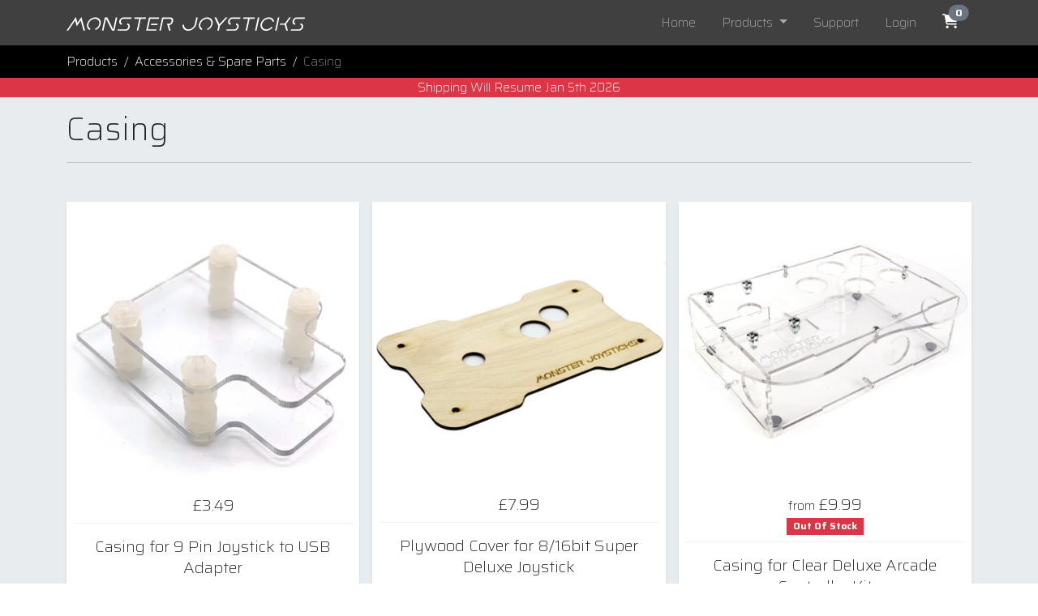

--- FILE ---
content_type: text/html;charset=UTF-8
request_url: https://monsterjoysticks.com/accessories-and-spare-parts/casing
body_size: 5795
content:
<!DOCTYPE html>
<html lang="en" prefix="og: http://ogp.me/ns#">
<head>
<title>Casing</title>
<meta name="description" content="Monster Joysticks - Arcade Controller Kits, Joysticks, Buttons, Parts & Accessories" />
<meta name="keywords" content="" />
<meta http-equiv="content-type" content="text/html; charset=utf-8" />
<meta name="viewport" content="width=device-width, initial-scale=1.0">
<meta http-equiv="X-UA-Compatible" content="IE=edge">
<link rel="apple-touch-icon" sizes="57x57" href="/assets/img/favicon/apple-icon-57x57.png">
<link rel="apple-touch-icon" sizes="60x60" href="/assets/img/favicon/apple-icon-60x60.png">
<link rel="apple-touch-icon" sizes="72x72" href="/assets/img/favicon/apple-icon-72x72.png">
<link rel="apple-touch-icon" sizes="76x76" href="/assets/img/favicon/apple-icon-76x76.png">
<link rel="apple-touch-icon" sizes="114x114" href="/assets/img/favicon/apple-icon-114x114.png">
<link rel="apple-touch-icon" sizes="120x120" href="/assets/img/favicon/apple-icon-120x120.png">
<link rel="apple-touch-icon" sizes="144x144" href="/assets/img/favicon/apple-icon-144x144.png">
<link rel="apple-touch-icon" sizes="152x152" href="/assets/img/favicon/apple-icon-152x152.png">
<link rel="apple-touch-icon" sizes="180x180" href="/assets/img/favicon/apple-icon-180x180.png">
<link rel="icon" type="image/png" sizes="192x192" href="/assets/img/favicon/android-icon-192x192.png">
<link rel="icon" type="image/png" sizes="32x32" href="/assets/img/favicon/favicon-32x32.png">
<link rel="icon" type="image/png" sizes="96x96" href="/assets/img/favicon/favicon-96x96.png">
<link rel="icon" type="image/png" sizes="16x16" href="/assets/img/favicon/favicon-16x16.png">
<link rel="manifest" href="/assets/img/favicon/manifest.json">
<meta name="msapplication-TileColor" content="#ffffff">
<meta name="msapplication-TileImage" content="/assets/img/favicon/ms-icon-144x144.png">
<meta name="theme-color" content="#ffffff">
<meta property="og:title" content="Casing" />
<meta property="og:description" content="
" />
<meta property="og:type" content="website" />
<meta property="og:url" content="https://monsterjoysticks.com/accessories-and-spare-parts/casing" />
<meta property="og:image" content="https://monsterjoysticks.com/img/product_categories/" />
<link rel="preload" href="/assets/css/bootstrap.min.css" as="style"><link rel="stylesheet" href="/assets/css/bootstrap.min.css" as="style">
<style>
/* these need to be compiled into the main css */
@import url('https://fonts.googleapis.com/css?family=Saira:200,700');html {
font-family: sans-serif;
-ms-text-size-adjust: 100%;
-webkit-text-size-adjust: 100%
}
:root {
--bs-body-font-weight: 200;
--bs-dark: #404040;
--bs-dark-rgb: 64,64,64;
}
body {
font-family: "Saira",Helvetica,Arial,sans-serif;
}
p {
margin:0;
}
.footer-top {
background: #404040#
}
ul.payment-icons-footer li {
width:60px;
}
ul.payment-icons li {
width:40px;
}
ul.social-icons-footer li, ul.social-icons-footer li a {
width:40px;
fill: white;
}
.icons-cart {
width:20px;
fill: white;
}
.product-review-stars {
height:20px;
line-height:20px;
fill: gold;
}
pre {
display: block;
padding: 11.5px;
margin: 0 0 12px;
font-size: 16px;
line-height: 1.42857143;
word-break: break-all;
word-wrap: break-word;
color: #333;
background-color: #f5f5f5;
border: 1px solid #ccc;
border-radius: 0;
}
.breadcrumb {
--bs-breadcrumb-divider-color: #f8f9fa;
}
.navbar-brand {
max-width: 294px;
}
.productDescription p {
margin: 12px 0;
}
</style>
<link rel='canonical' href='https://monsterjoysticks.com/accessories-and-spare-parts/casing' /></head>
<body>
<header>
<nav class="navbar navbar-expand-md navbar-dark bg-dark text-light">
<div class="container">
<a class="navbar-brand" href="/" title="MonsterJoysticks.com Homepage">
<img	src="/assets/img/header/logo.svg" onerror="this.onerror=null; this.src='/assets/img/header/logo.png'" 
class="img-fluid"
alt="MonsterJoysticks.com" />
</a>
<button class="navbar-toggler" 
type="button" 
data-bs-toggle="collapse" 
data-bs-target="#mainMenu" 
aria-controls="mainMenu" 
aria-expanded="false" 
aria-label="Toggle navigation">
<span class="navbar-toggler-icon"></span>
</button>
<div class="collapse navbar-collapse justify-content-md-end" id="mainMenu">
<ul class="navbar-nav">
<li class="nav-item">
<a class="px-3 nav-link " aria-current="page" href="/">Home</a>
</li>
<li class="nav-item dropdown active">
<a href="/products" class="nav-link dropdown-toggle px-3" data-bs-toggle="dropdown" role="button" aria-haspopup="true" aria-expanded="false">Products <span class="caret"></span></a>
<ul class="dropdown-menu rounded rounded-0 mt-2 dropdown-menu-dark">
<li>
<a class="dropdown-item" title="Accessories &amp; Spare Parts" href="/accessories-and-spare-parts">
Accessories &amp; Spares
</a>
</li>	
<li>
<a class="dropdown-item" title="All In One Joysticks" href="/all-in-one-joysticks">
All In One
</a>
</li>	
<li>
<a class="dropdown-item" title="Arcade Parts" href="/arcade-parts">
Arcade Parts
</a>
</li>	
<li>
<a class="dropdown-item" title="MiSTer Compatible" href="/mister-compatible">
MiSTer Compatible
</a>
</li>	
<li>
<a class="dropdown-item" title="Retro Gaming Adapters" href="/retro-gaming-adapters">
Retro Adapters
</a>
</li>	
<li>
<a class="dropdown-item" title="Retro Gaming Joysticks" href="/retro-gaming-joysticks">
Retro Gaming Joysticks
</a>
</li>	
</li>
</ul>
</li>
<li class="nav-item">
<a class="px-3 nav-link" href="/support/">Support</a>
</li>
<li class="nav-item">
<a class="px-3 nav-link" href="/members/">Login</a>
</li>
<li class="nav-item">
<a class="px-3 nav-link" href="/cart/">
<div class="position-relative">
<span class="d-sm-block d-md-none">Cart</span>
<span class="cartItemCount d-none d-md-block position-absolute top-0 start-100 translate-middle badge rounded-pill text-bg-secondary">
0
</span>
<svg class="icons-cart d-none d-md-block" viewBox="0 0 100 100">
<use xlink:href="#cart"></use>
</svg>
</div>
</a>
</li>
</ul>
</div>
</div>
</nav>	
</header>
<div class="bg-black p-2">
<div class="container">
<nav aria-label="breadcrumb">
<ol class="breadcrumb mb-0 ">
<li class="breadcrumb-item"><a class="text-decoration-none text-light" href="/products/">Products</a></li><li class="breadcrumb-item"><a class="text-decoration-none text-light" href="/accessories-and-spare-parts">Accessories &amp; Spare Parts</a></li><li class="text-white-50 breadcrumb-item active">Casing</li>
</ol>
</nav>
</div>
</div>
<div class="text-center bg-danger text-white">
<strong>Shipping Will Resume Jan 5th 2026</strong>
</div> 
<div class="bg-body-secondary">
<div class="container">
<div class="py-3 border-bottom border-secondary-subtle">
<h1 class="mb-0">Casing</h1>
</div>
</div>
</div>
<div class="bg-body-secondary">
<div class="container py-5">
<div class="row g-3">
<div class="col-6 col-md-4 col-lg-4" >
<div class="card text-center card-default h-100 rounded-0 border border-0 shadow-sm">
<div div="card-body">
<a href="/casing-for-9-pin-joystick-to-usb-adapter">
<picture>
<source media="(max-width:400px)" srcset="https://cdn.monsterjoysticks.com/img/products/casing-for-9-pin-joystick-to-usb-adapter_1.jpg" width="399" height="400"/>
<img class="img-fluid" src="https://cdn.monsterjoysticks.com/img/products/casing-for-9-pin-joystick-to-usb-adapter_1.jpg" alt="Casing for 9 Pin Joystick to USB Adapter" width="399" height="400"/>
</picture>	
</a>
<div>
<strong class="h5">&pound;3.49</strong>
</div>
</div>
<hr class="p-0 m-2 border-secondary-subtle"/>
<div class="card-footer bg-white border-top-0 h-100 align-top">
<a class="h5 link-underline-light fw-lighter" href="/casing-for-9-pin-joystick-to-usb-adapter">Casing for 9 Pin Joystick to USB Adapter</a>
</div>
</div>
</div>
<div class="col-6 col-md-4 col-lg-4" >
<div class="card text-center card-default h-100 rounded-0 border border-0 shadow-sm">
<div div="card-body">
<a href="/plywood-cover-for-8-16bit-super-deluxe-joystick">
<picture>
<source media="(max-width:400px)" srcset="https://cdn.monsterjoysticks.com/img/products/200_plywood-cover-for-8-16bit-super-deluxe-joystick_2.jpg" width="200" height="200"/>
<img class="img-fluid" src="https://cdn.monsterjoysticks.com/img/products/plywood-cover-for-8-16bit-super-deluxe-joystick_2.jpg" alt="Plywood Cover for 8/16bit Super Deluxe Joystick" width="400" height="400"/>
</picture>	
</a>
<div>
<strong class="h5">&pound;7.99</strong>
</div>
</div>
<hr class="p-0 m-2 border-secondary-subtle"/>
<div class="card-footer bg-white border-top-0 h-100 align-top">
<a class="h5 link-underline-light fw-lighter" href="/plywood-cover-for-8-16bit-super-deluxe-joystick">Plywood Cover for 8/16bit Super Deluxe Joystick</a>
</div>
</div>
</div>
<div class="col-6 col-md-4 col-lg-4" >
<div class="card text-center card-default h-100 rounded-0 border border-0 shadow-sm">
<div div="card-body">
<a href="/casing-for-clear-deluxe-arcade-controller-kit">
<picture>
<source media="(max-width:400px)" srcset="https://cdn.monsterjoysticks.com/img/products/200_casing-for-clear-deluxe-arcade-controller-kit_2.jpg" width="200" height="200"/>
<img class="img-fluid" src="https://cdn.monsterjoysticks.com/img/products/casing-for-clear-deluxe-arcade-controller-kit_2.jpg" alt="Casing for Clear Deluxe Arcade Controller Kit" width="400" height="400"/>
</picture>	
</a>
<div>
from 
<strong class="h5">&pound;9.99</strong>
</div>
<span class="badge bg-danger rounded-0 m-0">Out Of Stock</span>
</div>
<hr class="p-0 m-2 border-secondary-subtle"/>
<div class="card-footer bg-white border-top-0 h-100 align-top">
<a class="h5 link-underline-light fw-lighter" href="/casing-for-clear-deluxe-arcade-controller-kit">Casing for Clear Deluxe Arcade Controller Kit</a>
</div>
</div>
</div>
<div class="col-6 col-md-4 col-lg-4" >
<div class="card text-center card-default h-100 rounded-0 border border-0 shadow-sm">
<div div="card-body">
<a href="/casing-for-deluxe-arcade-controller-kit">
<picture>
<source media="(max-width:400px)" srcset="https://cdn.monsterjoysticks.com/img/products/200_casing-for-deluxe-arcade-controller-kit_2.jpg" width="200" height="200"/>
<img class="img-fluid" src="https://cdn.monsterjoysticks.com/img/products/casing-for-deluxe-arcade-controller-kit_2.jpg" alt="Casing for Deluxe Arcade Controller Kit" width="400" height="400"/>
</picture>	
</a>
<div>
from 
<strong class="h5">&pound;9.99</strong>
</div>
<span class="badge bg-danger rounded-0 m-0">Out Of Stock</span>
</div>
<hr class="p-0 m-2 border-secondary-subtle"/>
<div class="card-footer bg-white border-top-0 h-100 align-top">
<a class="h5 link-underline-light fw-lighter" href="/casing-for-deluxe-arcade-controller-kit">Casing for Deluxe Arcade Controller Kit</a>
</div>
</div>
</div>
<div class="col-6 col-md-4 col-lg-4" >
<div class="card text-center card-default h-100 rounded-0 border border-0 shadow-sm">
<div div="card-body">
<a href="/casing-for-deluxe-mini-monster-retro-gaming-kit">
<picture>
<source media="(max-width:400px)" srcset="https://cdn.monsterjoysticks.com/img/products/200_casing-for-deluxe-mini-monster-retro-gaming-kit_1.jpg" width="200" height="200"/>
<img class="img-fluid" src="https://cdn.monsterjoysticks.com/img/products/casing-for-deluxe-mini-monster-retro-gaming-kit_1.jpg" alt="Casing for Deluxe Mini Monster Retro Gaming Kit" width="400" height="400"/>
</picture>	
</a>
<div>
from 
<strong class="h5">&pound;7.99</strong>
</div>
<span class="badge bg-danger rounded-0 m-0">Out Of Stock</span>
</div>
<hr class="p-0 m-2 border-secondary-subtle"/>
<div class="card-footer bg-white border-top-0 h-100 align-top">
<a class="h5 link-underline-light fw-lighter" href="/casing-for-deluxe-mini-monster-retro-gaming-kit">Casing for Deluxe Mini Monster Retro Gaming Kit</a>
</div>
</div>
</div>
<div class="col-6 col-md-4 col-lg-4" >
<div class="card text-center card-default h-100 rounded-0 border border-0 shadow-sm">
<div div="card-body">
<a href="/deluxe-arcade-controller-kit-replacement-side-panel">
<picture>
<source media="(max-width:400px)" srcset="https://cdn.monsterjoysticks.com/img/products/deluxe-arcade-controller-kit-replacement-side-panel_2.jpg" width="399" height="400"/>
<img class="img-fluid" src="https://cdn.monsterjoysticks.com/img/products/deluxe-arcade-controller-kit-replacement-side-panel_2.jpg" alt="Deluxe Arcade Controller Kit Replacement Side Panel" width="399" height="400"/>
</picture>	
</a>
<div>
<strong class="h5">&pound;4.99</strong>
</div>
<span class="badge bg-danger rounded-0 m-0">Out Of Stock</span>
</div>
<hr class="p-0 m-2 border-secondary-subtle"/>
<div class="card-footer bg-white border-top-0 h-100 align-top">
<a class="h5 link-underline-light fw-lighter" href="/deluxe-arcade-controller-kit-replacement-side-panel">Deluxe Arcade Controller Kit Replacement Side Panel</a>
</div>
</div>
</div>
</div>
</div>
</div>	
<footer>
<div class="bg-dark text-light py-3">
<div class="container">
<div class="row">
<div class="col-12 col-lg-6">
<div class="row text-light">
<div class="col-md-6 col-sm-6 mb-3">
<span class="h4">Help</span>
<ul class="nav flex-column">
<li class="nav-item"><a class="nav-link text-light " href="/contact-us/">Contact Us</a></li>
<li class="nav-item"><a class="nav-link text-light " href="/terms-and-conditions/">Terms &amp; Conditions</a></li>
<li class="nav-item"><a class="nav-link text-light " href="/shipping-information/">Shipping Information</a></li>
<li class="nav-item"><a class="nav-link text-light " href="/privacy-policy/">Privacy Policy</a></li>
</ul>
</div>
</div>
</div>
<div class="col-12 col-lg-6">
<div class="card text-bg-secondary">
<div class="card-header h4">
Email Newsletter Sign-Up
</div>
<div class="card-body">
<p>Subscribe here and be the first to get news about our latest products.</p>
<form action="https://monsterjoysticks.us4.list-manage.com/subscribe/post?u=e25d8daebdfc1b7b9ddd5188f&amp;id=686a1d6405" method="post" id="mc-embedded-subscribe-form" name="mc-embedded-subscribe-form" class="validate" target="_blank" novalidate>
<div class="input-group">
<input type="email" value="" name="EMAIL" class="form-control" id="mce-EMAIL" placeholder="Your email address" autocomplete="off" required>
<button type="submit" class="btn btn-light btn-outline-dark" type="button" name="subscribe" id="mc-embedded-subscribe">Sign Up</button>
</div>
</form>
</div>
</div>
</div>
</div>
<div class="row mt-3">
<div class="col-sm-6">
<ul class="list-inline social-icons-footer">
<li class="list-inline-item">
<a target="_blank" href="https://www.facebook.com/MonsterJoysticks/" title="Follow Us On Facebook">
<svg viewBox="0 0 100 100"><use xlink:href="#social-facebook"></use></svg>
</a>
</li>
<li class="list-inline-item">
<a target="_blank" href="https://www.instagram.com/monsterjoysticks/" title="Follow Us On Instagram">
<svg viewBox="0 0 100 100"><use xlink:href="#social-instagram"></use></svg>
</a>
</li>
<li class="list-inline-item">
<a target="_blank" href="https://x.com/MonsterJoystick" title="Follow Us On X">
<svg viewBox="0 0 100 100"><use xlink:href="#social-x"></use></svg>
</a>
</li>
</ul>
</div>
<div class="col-sm-6 ">
<ul class="list-inline payment-icons-footer float-end">
<li class="list-inline-item"><img width="60" height="39" src="https://cdn.monsterjoysticks.com/assets/img/card-logos/visa.svg" alt="We accept Visa, Visa Electron, Mastercard, Delta, Switch / Maestro, Solo, American Express and PayPal"></li>
<li class="list-inline-item"><img width="60" height="39" src="https://cdn.monsterjoysticks.com/assets/img/card-logos/mastercard.svg" alt="We accept Visa, Visa Electron, Mastercard, Delta, Switch / Maestro, Solo, American Express and PayPal"></li>
<li class="list-inline-item"><img width="60" height="39" src="https://cdn.monsterjoysticks.com/assets/img/card-logos/paypal.svg" alt="We accept Visa, Visa Electron, Mastercard, Delta, Switch / Maestro, Solo, American Express and PayPal"></li>
</ul>
</div>
</div>
</div>
</div>
<div class="footer-bottom py-3">
<div class="container">
<div class="row">
<div class="col-12 col-lg-9">
<p>Copyright &copy; 2025 <strong>Monster Joysticks Ltd.</strong> All Rights Reserved.</p>
<address>
<strong>Monster Joysticks Ltd.</strong>, 
Unit 29, 
Orbital 25 Business Park, 
Watford, 
Herts, 
WD18 9DA, 
United Kingdom
</address>
<p>Company Registration Number: 10951198 (England &amp; Wales) VAT Number: GB276486555</p>
</div>
<div class="col-12 col-lg-3">
<ul class="list-inline payment-icons-footer float-end">
<li class="list-inline-item"><a href="/members/login/setDisplayCurrency.cfm?sCurrencyCode=GBP" title="" data-toggle="tooltip" data-placement="top" data-original-title="Show Price in British Pounds (?)"><img src="https://cdn.monsterjoysticks.com/assets/img/flags/united-kingdom.svg" alt="Show Prices in Pound Sterling"></a></li>
<li class="list-inline-item"><a href="/members/login/setDisplayCurrency.cfm?sCurrencyCode=EUR" title="" data-toggle="tooltip" data-placement="top" data-original-title="Show Prices in Euros (?)"><img src="https://cdn.monsterjoysticks.com/assets/img/flags/european-union.svg" alt="Show Prices in Euros"></a></li>
<li class="list-inline-item"><a href="/members/login/setDisplayCurrency.cfm?sCurrencyCode=USD" title="" data-toggle="tooltip" data-placement="top" data-original-title="Show Prices in US Dollars ($)"><img src="https://cdn.monsterjoysticks.com/assets/img/flags/united-states.svg" alt="Show Prices in US Dollars"></a></li>
</ul>	
</div>
</div>
</div>
</div>
</footer>
<script src="/assets/js/bootstrap.bundle.min.js" async></script>
<div hidden>
<svg>
<defs>
<g id="review-star-full">
<svg xmlns="http://www.w3.org/2000/svg" viewBox="0 0 576 512"><!--!Font Awesome Free 6.7.2 by @fontawesome - https://fontawesome.com License - https://fontawesome.com/license/free Copyright 2025 Fonticons, Inc.--><path d="M316.9 18C311.6 7 300.4 0 288.1 0s-23.4 7-28.8 18L195 150.3 51.4 171.5c-12 1.8-22 10.2-25.7 21.7s-.7 24.2 7.9 32.7L137.8 329 113.2 474.7c-2 12 3 24.2 12.9 31.3s23 8 33.8 2.3l128.3-68.5 128.3 68.5c10.8 5.7 23.9 4.9 33.8-2.3s14.9-19.3 12.9-31.3L438.5 329 542.7 225.9c8.6-8.5 11.7-21.2 7.9-32.7s-13.7-19.9-25.7-21.7L381.2 150.3 316.9 18z"/></svg>
</g>
<g id="review-star-half">
<svg xmlns="http://www.w3.org/2000/svg" viewBox="0 0 576 512"><!--!Font Awesome Free 6.7.2 by @fontawesome - https://fontawesome.com License - https://fontawesome.com/license/free Copyright 2025 Fonticons, Inc.--><path d="M288 376.4l.1-.1 26.4 14.1 85.2 45.5-16.5-97.6-4.8-28.7 20.7-20.5 70.1-69.3-96.1-14.2-29.3-4.3-12.9-26.6L288.1 86.9l-.1 .3 0 289.2zm175.1 98.3c2 12-3 24.2-12.9 31.3s-23 8-33.8 2.3L288.1 439.8 159.8 508.3C149 514 135.9 513.1 126 506s-14.9-19.3-12.9-31.3L137.8 329 33.6 225.9c-8.6-8.5-11.7-21.2-7.9-32.7s13.7-19.9 25.7-21.7L195 150.3 259.4 18c5.4-11 16.5-18 28.8-18s23.4 7 28.8 18l64.3 132.3 143.6 21.2c12 1.8 22 10.2 25.7 21.7s.7 24.2-7.9 32.7L438.5 329l24.6 145.7z"/></svg>
</g>
<g id="review-star-empty">
<svg xmlns="http://www.w3.org/2000/svg" viewBox="0 0 576 512"><!--!Font Awesome Free 6.7.2 by @fontawesome - https://fontawesome.com License - https://fontawesome.com/license/free Copyright 2025 Fonticons, Inc.--><path d="M287.9 0c9.2 0 17.6 5.2 21.6 13.5l68.6 141.3 153.2 22.6c9 1.3 16.5 7.6 19.3 16.3s.5 18.1-5.9 24.5L433.6 328.4l26.2 155.6c1.5 9-2.2 18.1-9.7 23.5s-17.3 6-25.3 1.7l-137-73.2L151 509.1c-8.1 4.3-17.9 3.7-25.3-1.7s-11.2-14.5-9.7-23.5l26.2-155.6L31.1 218.2c-6.5-6.4-8.7-15.9-5.9-24.5s10.3-14.9 19.3-16.3l153.2-22.6L266.3 13.5C270.4 5.2 278.7 0 287.9 0zm0 79L235.4 187.2c-3.5 7.1-10.2 12.1-18.1 13.3L99 217.9 184.9 303c5.5 5.5 8.1 13.3 6.8 21L171.4 443.7l105.2-56.2c7.1-3.8 15.6-3.8 22.6 0l105.2 56.2L384.2 324.1c-1.3-7.7 1.2-15.5 6.8-21l85.9-85.1L358.6 200.5c-7.8-1.2-14.6-6.1-18.1-13.3L287.9 79z"/></svg>
</g>
<g id="cart">
<svg xmlns="http://www.w3.org/2000/svg" viewBox="0 0 576 512"><!--!Font Awesome Free 6.7.2 by @fontawesome - https://fontawesome.com License - https://fontawesome.com/license/free Copyright 2025 Fonticons, Inc.--><path d="M0 24C0 10.7 10.7 0 24 0L69.5 0c22 0 41.5 12.8 50.6 32l411 0c26.3 0 45.5 25 38.6 50.4l-41 152.3c-8.5 31.4-37 53.3-69.5 53.3l-288.5 0 5.4 28.5c2.2 11.3 12.1 19.5 23.6 19.5L488 336c13.3 0 24 10.7 24 24s-10.7 24-24 24l-288.3 0c-34.6 0-64.3-24.6-70.7-58.5L77.4 54.5c-.7-3.8-4-6.5-7.9-6.5L24 48C10.7 48 0 37.3 0 24zM128 464a48 48 0 1 1 96 0 48 48 0 1 1 -96 0zm336-48a48 48 0 1 1 0 96 48 48 0 1 1 0-96z"/></svg>
</g>
<g id="social-facebook">
<svg xmlns="http://www.w3.org/2000/svg" viewBox="0 0 448 512"><path d="M400 32H48A48 48 0 0 0 0 80v352a48 48 0 0 0 48 48h137.25V327.69h-63V256h63v-54.64c0-62.15 37-96.48 93.67-96.48 27.14 0 55.52 4.84 55.52 4.84v61h-31.27c-30.81 0-40.42 19.12-40.42 38.73V256h68.78l-11 71.69h-57.78V480H400a48 48 0 0 0 48-48V80a48 48 0 0 0-48-48z"/></svg>
</g>
<g id="social-instagram">
<svg xmlns="http://www.w3.org/2000/svg" viewBox="0 0 448 512"><path d="M224,202.66A53.34,53.34,0,1,0,277.36,256,53.38,53.38,0,0,0,224,202.66Zm124.71-41a54,54,0,0,0-30.41-30.41c-21-8.29-71-6.43-94.3-6.43s-73.25-1.93-94.31,6.43a54,54,0,0,0-30.41,30.41c-8.28,21-6.43,71.05-6.43,94.33S91,329.26,99.32,350.33a54,54,0,0,0,30.41,30.41c21,8.29,71,6.43,94.31,6.43s73.24,1.93,94.3-6.43a54,54,0,0,0,30.41-30.41c8.35-21,6.43-71.05,6.43-94.33S357.1,182.74,348.75,161.67ZM224,338a82,82,0,1,1,82-82A81.9,81.9,0,0,1,224,338Zm85.38-148.3a19.14,19.14,0,1,1,19.13-19.14A19.1,19.1,0,0,1,309.42,189.74ZM400,32H48A48,48,0,0,0,0,80V432a48,48,0,0,0,48,48H400a48,48,0,0,0,48-48V80A48,48,0,0,0,400,32ZM382.88,322c-1.29,25.63-7.14,48.34-25.85,67s-41.4,24.63-67,25.85c-26.41,1.49-105.59,1.49-132,0-25.63-1.29-48.26-7.15-67-25.85s-24.63-41.42-25.85-67c-1.49-26.42-1.49-105.61,0-132,1.29-25.63,7.07-48.34,25.85-67s41.47-24.56,67-25.78c26.41-1.49,105.59-1.49,132,0,25.63,1.29,48.33,7.15,67,25.85s24.63,41.42,25.85,67.05C384.37,216.44,384.37,295.56,382.88,322Z"></path></svg>
</g>
<g id="social-x">
<svg xmlns="http://www.w3.org/2000/svg" x="0px" y="0px" width="100" height="100" viewBox="0 0 32 32">
<path d="M 4.0175781 4 L 13.091797 17.609375 L 4.3359375 28 L 6.9511719 28 L 14.246094 19.34375 L 20.017578 28 L 20.552734 28 L 28.015625 28 L 18.712891 14.042969 L 27.175781 4 L 24.560547 4 L 17.558594 12.310547 L 12.017578 4 L 4.0175781 4 z M 7.7558594 6 L 10.947266 6 L 24.279297 26 L 21.087891 26 L 7.7558594 6 z"></path>
</svg>
</g>
</defs>
<svg>
</div>
</body>
</html>


--- FILE ---
content_type: image/svg+xml
request_url: https://cdn.monsterjoysticks.com/assets/img/flags/united-kingdom.svg
body_size: 780
content:
<?xml version="1.0" encoding="iso-8859-1"?>
<!-- Generator: Adobe Illustrator 18.0.0, SVG Export Plug-In . SVG Version: 6.00 Build 0)  -->
<!DOCTYPE svg PUBLIC "-//W3C//DTD SVG 1.1//EN" "http://www.w3.org/Graphics/SVG/1.1/DTD/svg11.dtd">
<svg version="1.1" xmlns="http://www.w3.org/2000/svg" xmlns:xlink="http://www.w3.org/1999/xlink" x="0px" y="0px"
	 viewBox="0 0 60.079 40.073" style="enable-background:new 0 0 60.079 40.073;" xml:space="preserve">
<g id="united-kingdom">
	<g>
		<g>
			<defs>
				<path id="SVGID_1_" d="M57,40H3c-1.657,0-3-1.343-3-3V3c0-1.657,1.343-3,3-3h54c1.657,0,3,1.343,3,3v34
					C60,38.657,58.657,40,57,40z"/>
			</defs>
			<clipPath id="SVGID_2_">
				<use xlink:href="#SVGID_1_"  style="overflow:visible;"/>
			</clipPath>
			<g style="clip-path:url(#SVGID_2_);">
				<rect x="0.056" y="0.068" style="fill:#FFFFFF;" width="60" height="40"/>
				<polygon style="fill:#F04F4D;" points="60.079,17.073 33.074,17.073 33.074,0.073 27.074,0.073 27.074,17.073 0.079,17.073 
					0.079,23.073 27.074,23.073 27.074,40.073 33.074,40.073 33.074,23.073 60.079,23.073 				"/>
				<g>
					<polygon style="fill:#F04F4D;" points="55.666,0.068 36.392,14.362 40.233,14.362 60.056,0.165 60.056,0.068 					"/>
					<polygon style="fill:#F04F4D;" points="19.936,14.362 0.056,0.125 0.056,3.154 15.398,14.362 					"/>
					<polygon style="fill:#F04F4D;" points="40.233,25.854 60.056,40.05 60.056,37.02 44.771,25.854 					"/>
					<polygon style="fill:#F04F4D;" points="23.841,25.854 19.936,25.854 0.089,40.068 4.613,40.068 					"/>
					<polygon style="fill:#205BA8;" points="13.129,25.854 0.056,25.854 0.056,35.546 					"/>
					<polygon style="fill:#205BA8;" points="13.129,14.362 0.056,4.67 0.056,14.362 					"/>
					<polygon style="fill:#205BA8;" points="47.04,14.362 60.056,14.362 60.056,4.712 					"/>
					<polygon style="fill:#205BA8;" points="24.44,0.068 6.771,0.068 24.44,13.207 					"/>
					<polygon style="fill:#205BA8;" points="47.04,25.854 60.056,35.503 60.056,25.854 					"/>
					<polygon style="fill:#205BA8;" points="35.856,0.068 35.856,13.207 53.4,0.068 					"/>
					<polygon style="fill:#205BA8;" points="35.793,27.009 35.793,40.068 53.291,40.068 					"/>
					<polygon style="fill:#205BA8;" points="24.376,27.009 6.878,40.068 24.376,40.068 					"/>
				</g>
			</g>
		</g>
		<g style="opacity:0.1;">
			<path d="M57.067,1.014c1.103,0,2,0.897,2,2v34c0,1.103-0.897,2-2,2h-54c-1.103,0-2-0.897-2-2v-34c0-1.103,0.897-2,2-2H57.067
				 M57.067,0.014h-54c-1.657,0-3,1.343-3,3v34c0,1.657,1.343,3,3,3h54c1.657,0,3-1.343,3-3v-34
				C60.067,1.357,58.724,0.014,57.067,0.014L57.067,0.014z"/>
		</g>
	</g>
</g>
<g id="Layer_1">
</g>
</svg>


--- FILE ---
content_type: image/svg+xml
request_url: https://cdn.monsterjoysticks.com/assets/img/card-logos/mastercard.svg
body_size: 1185
content:
<?xml version="1.0" encoding="utf-8"?>
<!-- Generator: Adobe Illustrator 18.1.0, SVG Export Plug-In . SVG Version: 6.00 Build 0)  -->
<svg version="1.1" id="Layer_1" xmlns="http://www.w3.org/2000/svg" xmlns:xlink="http://www.w3.org/1999/xlink" x="0px" y="0px"
	 viewBox="0 0 70 46" enable-background="new 0 0 70 46" xml:space="preserve">
<g>
	<path fill="#34495E" d="M70,41.4c0,2.5-2.1,4.6-4.7,4.6H4.7C2.1,46,0,43.9,0,41.4V4.6C0,2.1,2.1,0,4.7,0h60.7C67.9,0,70,2.1,70,4.6
		V41.4z"/>
	<g>
		<ellipse fill="#E74C3C" cx="26.1" cy="22.9" rx="13.7" ry="13.5"/>
		<ellipse fill="#F1C40F" cx="44.4" cy="22.9" rx="13.7" ry="13.5"/>
		<path fill="#F39C12" d="M30.8,22.9c0,4,1.7,7.5,4.5,10c2.8-2.5,4.5-6,4.5-10s-1.7-7.5-4.5-10C32.5,15.4,30.8,19,30.8,22.9z"/>
	</g>
	<g>
		<path id="path4157_1_" fill="#FFFFFF" d="M29.5,27.5l0.2-1.6c-0.1,0-0.3,0.1-0.5,0.1c-0.7,0-0.8-0.4-0.7-0.6l0.5-3.3h1l0.2-1.8h-1
			l0.2-1.1h-1.9c0,0-1.1,6.3-1.1,7.1c0,1.1,0.6,1.6,1.6,1.6C28.7,27.7,29.3,27.5,29.5,27.5z"/>
		<path id="path4155_1_" fill="#FFFFFF" d="M30.1,24.4c0,2.7,1.8,3.4,3.4,3.4c1.4,0,2.1-0.3,2.1-0.3l0.3-1.9c0,0-1.1,0.5-2.1,0.5
			c-2.1,0-1.7-1.5-1.7-1.5h4c0,0,0.3-1.2,0.3-1.8c0-1.3-0.6-2.8-2.8-2.8C31.6,20,30.1,22,30.1,24.4z M33.5,21.7
			c1.1,0,0.9,1.2,0.9,1.3h-2.2C32.3,22.9,32.5,21.7,33.5,21.7z"/>
		<path id="path4151_1_" fill="#FFFFFF" d="M45.9,27.5l0.3-2.1c0,0-1,0.5-1.6,0.5c-1.4,0-1.9-1-1.9-2.2c0-2.3,1.2-3.5,2.5-3.5
			c1,0,1.8,0.5,1.8,0.5l0.3-2c0,0-1.2-0.5-2.2-0.5c-2.2,0-4.4,1.9-4.4,5.5c0,2.4,1.2,4,3.5,4C44.8,27.8,45.9,27.5,45.9,27.5z"/>
		<path id="path4149_3_" fill="#FFFFFF" d="M18.8,20c-1.3,0-2.4,0.4-2.4,0.4l-0.3,1.7c0,0,0.8-0.3,2.1-0.3c0.7,0,1.3,0.1,1.3,0.7
			c0,0.4-0.1,0.5-0.1,0.5s-0.6,0-0.8,0c-1.7,0-3.5,0.7-3.5,2.8c0,1.7,1.2,2.1,1.9,2.1c1.4,0,2-0.9,2-0.9L19,27.6h1.7l0.8-5.3
			C21.5,20.1,19.5,20,18.8,20z M19.2,24.3c0,0.3-0.2,1.8-1.4,1.8c-0.6,0-0.8-0.5-0.8-0.7c0-0.5,0.3-1.2,1.7-1.2
			C19.1,24.2,19.1,24.3,19.2,24.3z"/>
		<path id="path4145_1_" fill="#FFFFFF" d="M23.3,27.7c0.4,0,2.9,0.1,2.9-2.4c0-2.4-2.3-1.9-2.3-2.9c0-0.5,0.4-0.6,1.1-0.6
			c0.3,0,1.3,0.1,1.3,0.1l0.2-1.7c0,0-0.7-0.2-1.8-0.2c-1.4,0-2.9,0.6-2.9,2.5c0,2.2,2.4,2,2.4,2.9c0,0.6-0.7,0.7-1.2,0.7
			c-0.9,0-1.7-0.3-1.7-0.3l-0.3,1.7C21.1,27.5,21.6,27.7,23.3,27.7z"/>
		<path id="path4139_1_" fill="#FFFFFF" d="M62,18.5L61.6,21c0,0-0.7-1-1.9-1c-1.8,0-3.3,2.1-3.3,4.6c0,1.6,0.8,3.1,2.4,3.1
			c1.2,0,1.8-0.8,1.8-0.8l-0.1,0.7h1.9l1.5-9.1L62,18.5z M61.1,23.5c0,1-0.5,2.4-1.6,2.4c-0.7,0-1-0.6-1-1.5c0-1.5,0.7-2.5,1.5-2.5
			C60.7,21.9,61.1,22.4,61.1,23.5z"/>
		<path id="path4133_1_" fill="#FFFFFF" d="M8.2,27.6l1.2-6.9l0.2,6.9h1.3l2.5-6.9l-1.1,6.9h2l1.5-9.1h-3.1l-1.9,5.6l-0.1-5.6H7.9
			l-1.6,9.1H8.2z"/>
		<path id="path4131_3_" fill="#FFFFFF" d="M38.2,27.6c0.6-3.2,0.7-5.8,2-5.3c0.2-1.2,0.5-1.7,0.7-2.2c0,0-0.1,0-0.4,0
			c-0.9,0-1.5,1.2-1.5,1.2l0.2-1.1h-1.8l-1.2,7.4H38.2z"/>
		<g id="use8523_1_" transform="translate(847.0062,0)">
			<path id="path4149_2_" fill="#FFFFFF" d="M-796.7,20c-1.3,0-2.4,0.4-2.4,0.4l-0.3,1.7c0,0,0.8-0.3,2.1-0.3c0.7,0,1.3,0.1,1.3,0.7
				c0,0.4-0.1,0.5-0.1,0.5s-0.6,0-0.8,0c-1.7,0-3.5,0.7-3.5,2.8c0,1.7,1.2,2.1,1.9,2.1c1.4,0,2-0.9,2-0.9l-0.1,0.7c0,0,1.7,0,1.7,0
				l0.8-5.3C-794,20.1-796,20-796.7,20z M-796.2,24.3c0,0.3-0.2,1.8-1.4,1.8c-0.6,0-0.8-0.5-0.8-0.7c0-0.5,0.3-1.2,1.7-1.2
				C-796.3,24.2-796.3,24.3-796.2,24.3z"/>
		</g>
		<g id="use8525_1_" transform="translate(442.2857,0)">
			<path id="path4131_2_" fill="#FFFFFF" d="M-387.7,27.6c0.6-3.2,0.7-5.8,2-5.3c0.2-1.2,0.5-1.7,0.7-2.2c0,0-0.1,0-0.4,0
				c-0.9,0-1.5,1.2-1.5,1.2l0.2-1.1h-1.8l-1.2,7.4H-387.7z"/>
		</g>
	</g>
</g>
</svg>


--- FILE ---
content_type: image/svg+xml
request_url: https://cdn.monsterjoysticks.com/assets/img/card-logos/paypal.svg
body_size: 1055
content:
<?xml version="1.0" encoding="utf-8"?>
<!-- Generator: Adobe Illustrator 18.1.0, SVG Export Plug-In . SVG Version: 6.00 Build 0)  -->
<svg version="1.1" id="Layer_1" xmlns="http://www.w3.org/2000/svg" xmlns:xlink="http://www.w3.org/1999/xlink" x="0px" y="0px"
	 viewBox="0 0 70 46" enable-background="new 0 0 70 46" xml:space="preserve">
<g>
	<g>
		<path fill="#ECF0F1" d="M70,41.4c0,2.5-2.1,4.6-4.7,4.6H4.7C2.1,46,0,43.9,0,41.4V4.6C0,2.1,2.1,0,4.7,0h60.7
			C67.9,0,70,2.1,70,4.6V41.4z"/>
	</g>
	<g>
		<path id="path2997" fill="#336699" d="M54.3,24.7c-0.2,0.1-0.4,0.2-0.7,0.3c-0.3,0.1-0.6,0.2-0.9,0.2c-0.4,0-0.8-0.1-1-0.2
			c-0.2-0.1-0.3-0.3-0.3-0.6c0-0.4,0.1-0.6,0.3-0.8c0.2-0.2,0.4-0.4,0.7-0.5c0.3-0.1,0.7-0.2,1.1-0.3c0.4,0,1.2-0.1,1.3-0.1
			c0.1,0,0.2-0.1,0.1,0.2c0,0.1-0.2,1-0.3,1.4C54.6,24.5,54.4,24.7,54.3,24.7z M57.4,18.3c-0.7-0.4-1.7-0.5-3.1-0.5
			c-0.7,0-1.4,0.1-2.1,0.2c-0.5,0.1-0.6,0.1-0.9,0.2c-0.7,0.1-0.8,0.8-0.8,0.8l-0.2,0.9c-0.1,0.5,0.2,0.5,0.3,0.5
			c0.3-0.1,0.4-0.2,1-0.3c0.6-0.1,1.2-0.2,1.6-0.2c0.7,0,1.2,0.1,1.6,0.2c0.4,0.2,0.5,0.4,0.5,0.8c0,0.1,0,0.2,0,0.2
			c0,0.1-0.1,0.1-0.3,0.2c-1,0.1-1.7,0.1-2.6,0.3c-0.8,0.1-1.6,0.3-2.2,0.6c-0.7,0.3-1.2,0.7-1.5,1.2c-0.3,0.5-0.5,1.1-0.5,1.8
			c0,0.7,0.2,1.2,0.7,1.6c0.5,0.4,1.1,0.6,1.8,0.6c0.5,0,0.8,0,1.1-0.1c0.3-0.1,0.5-0.2,0.8-0.3c0.2-0.1,0.5-0.2,0.7-0.4
			c0.3-0.2,0.4-0.3,0.7-0.4l0,0l-0.1,0.3c0,0,0,0,0,0l0,0c-0.1,0.3,0.1,0.6,0.5,0.6l0,0h0l0,0c0.2,0,1,0,1.3,0h0.2c0,0,0,0,0,0
			c0.3,0,0.7-0.3,0.7-0.6l1.3-5.4c0-0.1,0.1-0.3,0.1-0.4c0-0.2,0-0.3,0-0.4C58.4,19.2,58,18.7,57.4,18.3"/>
		<path id="path3009" fill="#1C3664" d="M35.6,17.9c-0.4,0-0.9,0.3-1.1,0.7c0,0-2.5,4.2-2.7,4.6c-0.1,0.2-0.3,0.1-0.3,0
			c0-0.1-0.8-4.6-0.8-4.6c-0.1-0.4-0.5-0.7-0.9-0.7l-1.6,0c-0.4,0-0.6,0.3-0.5,0.7c0,0,1.2,6.6,1.4,8.2c0.1,0.9,0,1,0,1l-1.5,2.6
			c-0.2,0.4-0.1,0.7,0.3,0.7l1.8,0c0.4,0,0.9-0.3,1.1-0.7l6.9-11.5c0,0,0.7-1,0.1-1C37.2,17.9,35.6,17.9,35.6,17.9"/>
		<path fill="#1C3664" d="M17.5,16.8c-0.2-0.4-0.5-0.8-1-1c-0.4-0.3-0.9-0.4-1.5-0.5c-0.6-0.1-1.3-0.2-2-0.2l-3.6,0
			c-0.4,0-0.7,0.3-0.8,0.7L6.1,26.2c-0.1,0.4,0.2,0.7,0.5,0.7h1.7c0.4,0,0.7-0.3,0.8-0.7l0.6-2.5c0.1-0.4,0.5-0.6,0.8-0.6h0.5
			c2.1,0,3.8-0.4,5-1.3c1.2-0.9,1.8-2,1.8-3.4C17.8,17.7,17.7,17.2,17.5,16.8z M13.8,20.2c-0.5,0.4-1.2,0.6-2.2,0.6h-0.4
			c-0.4,0-0.6-0.3-0.5-0.7l0.5-2.2c0.1-0.4,0.5-0.7,0.8-0.7l0.6,0c0.7,0,1.2,0.1,1.5,0.3c0.3,0.2,0.5,0.6,0.5,1
			C14.5,19.3,14.3,19.9,13.8,20.2z"/>
		<path id="path3017" fill="#336699" d="M49,16.9c-0.2-0.4-0.5-0.7-1-1c-0.4-0.3-0.9-0.4-1.5-0.5c-0.6-0.1-1.3-0.2-2-0.2l-3.6,0
			c-0.4,0-0.7,0.3-0.8,0.7l-2.4,10.5c-0.1,0.4,0.2,0.7,0.5,0.7l1.7,0c0.4,0,0.7-0.3,0.8-0.6l0.6-2.5c0.1-0.4,0.5-0.7,0.8-0.6h0.5
			c2.1,0,3.8-0.4,5-1.3c1.2-0.9,1.8-2,1.8-3.4C49.3,17.8,49.2,17.3,49,16.9 M45.3,20.3c-0.5,0.4-1.3,0.6-2.2,0.6h-0.4
			c-0.4,0-0.6-0.3-0.5-0.7l0.5-2.2c0.1-0.4,0.5-0.7,0.8-0.6l0.6,0c0.7,0,1.2,0.1,1.5,0.3c0.3,0.2,0.5,0.6,0.5,1
			C46.1,19.4,45.8,19.9,45.3,20.3"/>
		<path id="path3021" fill="#1C3664" d="M22.8,24.7c-0.2,0.1-0.4,0.2-0.7,0.3c-0.3,0.1-0.6,0.2-0.9,0.2c-0.4,0-0.8-0.1-1-0.2
			c-0.2-0.1-0.3-0.3-0.3-0.6c0-0.3,0.1-0.6,0.3-0.8c0.2-0.2,0.4-0.4,0.7-0.5c0.3-0.1,0.7-0.2,1.1-0.3c0.4,0,1.2-0.1,1.3-0.1
			c0.1,0,0.2-0.1,0.1,0.2c0,0.1-0.2,1-0.3,1.4C23,24.5,22.9,24.7,22.8,24.7z M25.9,18.3c-0.7-0.4-1.7-0.5-3.1-0.5
			c-0.7,0-1.4,0.1-2.1,0.2c-0.5,0.1-0.6,0.1-0.9,0.2c-0.7,0.1-0.8,0.8-0.8,0.8l-0.2,0.9c-0.1,0.5,0.2,0.5,0.3,0.5
			c0.3-0.1,0.4-0.2,1-0.3c0.6-0.1,1.2-0.2,1.6-0.2c0.7,0,1.2,0.1,1.6,0.2c0.4,0.2,0.5,0.4,0.5,0.8c0,0.1,0,0.2,0,0.2
			c0,0.1-0.1,0.1-0.3,0.2c-1,0.1-1.7,0.1-2.6,0.3c-0.8,0.1-1.6,0.3-2.2,0.6c-0.7,0.3-1.2,0.7-1.5,1.2c-0.3,0.5-0.5,1.1-0.5,1.8
			c0,0.7,0.2,1.2,0.7,1.6c0.5,0.4,1.1,0.6,1.8,0.6c0.5,0,0.8,0,1.1-0.1c0.3-0.1,0.5-0.2,0.8-0.3c0.2-0.1,0.5-0.2,0.7-0.4
			c0.3-0.2,0.4-0.3,0.7-0.4l0,0l-0.1,0.3c0,0,0,0,0,0l0,0c-0.1,0.3,0.1,0.6,0.5,0.6l0,0h0l0,0c0.2,0,1,0,1.3,0h0.2c0,0,0,0,0,0
			c0.3,0,0.7-0.3,0.7-0.6l1.3-5.4c0-0.1,0.1-0.3,0.1-0.4c0-0.2,0-0.3,0-0.4C26.9,19.2,26.5,18.7,25.9,18.3"/>
		<path id="path3025" fill="#336699" d="M63.4,15.2h-1.6c0,0,0,0,0,0l0,0c-0.4,0-0.7,0.3-0.8,0.6c0,0,0,0,0,0c0,0,0,0.2-0.1,0.5
			l-2.1,9.5c0,0.2-0.1,0.4-0.1,0.4l0,0c-0.1,0.3,0.1,0.6,0.5,0.6l0,0h1.6c0.4,0,0.7-0.3,0.8-0.6c0,0,0,0,0,0l2.3-10.4l0,0
			C64,15.5,63.7,15.2,63.4,15.2"/>
	</g>
</g>
</svg>


--- FILE ---
content_type: image/svg+xml
request_url: https://monsterjoysticks.com/assets/img/header/logo.svg
body_size: 11649
content:
<?xml version="1.0" encoding="UTF-8" standalone="no"?>
<svg
   xmlns:dc="http://purl.org/dc/elements/1.1/"
   xmlns:cc="http://creativecommons.org/ns#"
   xmlns:rdf="http://www.w3.org/1999/02/22-rdf-syntax-ns#"
   xmlns:svg="http://www.w3.org/2000/svg"
   xmlns="http://www.w3.org/2000/svg"
   viewBox="0 0 1589.2128 92.147148"
   version="1.1"
   id="svg4740"
   height="92.147148"
   width="1589.2128">
  <defs
     id="defs4742" />
  <metadata
     id="metadata4745">
    <rdf:RDF>
      <cc:Work
         rdf:about="">
        <dc:format>image/svg+xml</dc:format>
        <dc:type
           rdf:resource="http://purl.org/dc/dcmitype/StillImage" />
        <dc:title></dc:title>
      </cc:Work>
    </rdf:RDF>
  </metadata>
  <g
     transform="translate(-7.8546763,-6.8108505)"
     id="layer1">
    <g
       id="text5288"
       style="font-style:italic;font-variant:normal;font-weight:normal;font-stretch:normal;font-size:142.64263916px;line-height:125%;font-family:'Earth Orbiter Italic';-inkscape-font-specification:'Earth Orbiter Italic,  Italic';letter-spacing:0px;word-spacing:0px;fill:#000000;fill-opacity:1;stroke:none;stroke-width:1px;stroke-linecap:butt;stroke-linejoin:miter;stroke-opacity:1">
      <path
         id="path5338"
         style="fill:#ffffff;fill-opacity:1"
         d="M 121.11293,98.530067 102.71203,30.061601 76.037858,69.003041 65.624945,30.061601 18.83816,98.530067 l -10.9834837,0 L 70.617438,6.8108505 81.03035,45.609648 107.41924,6.8108505 l 24.67718,91.7192165 -10.98349,0 z" />
      <path
         id="path5340"
         style="fill:#ffffff;fill-opacity:1"
         d="m 154.61389,54.168207 q 1.42643,-6.98949 5.7057,-13.408408 4.27928,-6.561562 10.12763,-11.411412 5.99099,-4.849849 13.12312,-7.702702 7.13214,-2.995495 14.40691,-2.995495 7.27478,0 13.12312,2.995495 5.84835,2.852853 9.6997,7.702702 3.85135,4.84985 5.27778,11.411412 1.42643,6.418918 0,13.408408 -1.14114,5.135135 -3.70871,9.984984 -2.56757,4.84985 -6.27627,9.129129 -3.56607,4.136637 -8.13063,7.56006 -4.42193,3.280781 -9.41442,5.42042 l 3.56607,7.987988 q 6.13363,-2.71021 11.55405,-6.846846 5.56306,-4.27928 9.84234,-9.414415 4.42193,-5.277777 7.41742,-11.268768 3.13814,-6.133634 4.56457,-12.695195 1.99699,-9.271772 0.14264,-17.402402 -1.71171,-8.273273 -6.56156,-14.264264 -4.84985,-6.133633 -12.40991,-9.699699 -7.41742,-3.5660663 -16.83183,-3.5660663 -9.41442,0 -18.40091,3.5660663 -8.98648,3.566066 -16.4039,9.699699 -7.41742,5.990991 -12.69519,14.264264 -5.27778,8.13063 -7.27478,17.402402 -2.56757,12.98048 1.56907,23.678678 4.13664,10.698198 13.69369,16.546546 l 7.98799,-7.845345 q -4.13663,-2.139639 -7.27477,-5.42042 -2.9955,-3.423424 -4.84985,-7.702703 -1.71171,-4.279279 -2.28228,-9.129129 -0.42793,-4.992492 0.71321,-9.984984 z" />
      <path
         id="path5342"
         style="fill:#ffffff;fill-opacity:1"
         d="m 254.18514,98.530067 17.11712,-80.735733 40.22522,80.735733 15.69069,0 18.97147,-89.0090064 -9.98498,0 -17.11712,80.5930914 -39.22672,-80.5930914 -16.68919,0 -18.97147,89.0090064 9.98498,0 z" />
      <path
         id="path5344"
         style="fill:#ffffff;fill-opacity:1"
         d="m 439.99946,18.507547 1.997,-8.9864864 -54.91742,0 q -4.56456,0 -8.98648,1.8543544 -4.27928,1.711712 -7.98799,4.992492 -3.70871,3.138138 -6.41892,7.702703 -2.71021,4.564564 -3.85135,10.127627 -1.14114,4.992493 -0.42793,9.414414 0.85586,4.421922 3.13814,7.702703 2.28228,3.280781 5.84835,5.277778 3.56606,1.996996 7.98798,1.996996 l 1.85436,-9.271771 q -5.70571,-1.141141 -7.56006,-5.135135 -1.85436,-3.993994 -0.57057,-9.984985 1.42642,-6.846846 6.13363,-11.268768 4.84985,-4.421922 12.55255,-4.421922 l 51.20871,0 z m -90.57808,71.036034 -1.85435,8.986486 54.91742,0 q 4.42192,0 8.7012,-1.711711 4.42192,-1.854355 8.13063,-4.992493 3.85135,-3.28078 6.56156,-7.845345 2.71021,-4.564564 3.85135,-10.127627 0.9985,-4.84985 0.14264,-9.271772 -0.71321,-4.564564 -2.99549,-7.845345 -2.28228,-3.280781 -5.84835,-5.277777 Q 417.60457,49.461 413.18264,49.461 l -1.99699,9.414414 q 5.99099,1.141141 7.7027,5.135135 1.85435,3.851351 0.57057,9.842342 -1.56907,6.846847 -6.41892,11.268768 -4.70721,4.421922 -12.40991,4.421922 l -51.20871,0 z" />
      <path
         id="path5346"
         style="fill:#ffffff;fill-opacity:1"
         d="m 461.94193,9.5210606 -1.997,8.9864864 33.09309,0 -16.97447,80.02252 9.98498,0 16.97448,-80.02252 33.23573,0 1.997,-8.9864864 -76.31381,0 z" />
      <path
         id="path5348"
         style="fill:#ffffff;fill-opacity:1"
         d="m 615.41426,52.028567 -1.85436,8.986486 -42.65015,0 1.85436,-8.986486 42.65015,0 z m -76.45646,46.5015 18.97147,-89.0090064 67.75526,0 -1.997,8.9864864 -57.77027,0 -15.12012,71.036034 57.77027,0 -1.85436,8.986486 -67.75525,0 z" />
      <path
         id="path5350"
         style="fill:#ffffff;fill-opacity:1"
         d="m 691.76151,98.530067 10.6982,0 -10.98348,-37.515014 q 4.42192,0 8.7012,-1.996997 4.42192,-2.139639 8.13063,-5.563063 3.70871,-3.566066 6.27627,-7.987987 2.71021,-4.564565 3.70871,-9.557057 1.14114,-5.563063 0.42793,-10.412913 -0.71321,-4.84985 -2.9955,-8.273273 -2.13963,-3.566066 -5.7057,-5.563063 -3.56607,-2.1396394 -7.98799,-2.1396394 l -56.34384,0 -18.97147,89.0090064 9.98498,0 16.97448,-80.02252 44.5045,0 q 3.13814,0 5.27778,1.711712 2.13964,1.569069 3.28078,4.136636 1.28378,2.424925 1.56907,5.563063 0.28528,2.995495 -0.28529,5.848348 -0.57057,2.567568 -1.99699,5.420421 -1.28379,2.852852 -3.42343,5.277777 -2.13964,2.424925 -4.99249,3.993994 -2.71021,1.569069 -6.13363,1.569069 l -13.6937,0 13.97898,46.5015 z" />
      <path
         id="path5352"
         style="fill:#ffffff;fill-opacity:1"
         d="m 781.64865,58.732771 q -0.9985,8.558558 1.28379,15.975976 2.28228,7.274774 7.13213,12.695195 4.99249,5.42042 12.12462,8.558558 7.27478,2.995495 16.11862,2.995495 9.41441,0 18.4009,-3.423423 8.98649,-3.566066 16.4039,-9.557057 7.41742,-6.133633 12.6952,-14.264264 5.27778,-8.13063 7.27477,-17.402402 l 9.55706,-44.7897884 -9.98498,0 -10.55556,49.2117104 q -2.13964,6.418919 -6.41892,11.981982 -4.27928,5.563063 -9.84234,9.842342 -5.56306,4.136636 -12.12462,6.561561 -6.56157,2.282283 -13.26577,2.282283 -6.7042,0 -12.26727,-2.282283 -5.56306,-2.424925 -9.41441,-6.561561 -3.85135,-4.279279 -5.84835,-9.842342 -1.85435,-5.563063 -1.42643,-11.981982 l -9.84234,0 z" />
      <path
         id="path5354"
         style="fill:#ffffff;fill-opacity:1"
         d="m 900.70175,54.168207 q 1.42643,-6.98949 5.7057,-13.408408 4.27928,-6.561562 10.12763,-11.411412 5.99099,-4.849849 13.12312,-7.702702 7.13214,-2.995495 14.40691,-2.995495 7.27478,0 13.12312,2.995495 5.84835,2.852853 9.6997,7.702702 3.85135,4.84985 5.27778,11.411412 1.42643,6.418918 0,13.408408 -1.14114,5.135135 -3.70871,9.984984 -2.56757,4.84985 -6.27627,9.129129 -3.56607,4.136637 -8.13063,7.56006 -4.42193,3.280781 -9.41442,5.42042 l 3.56607,7.987988 q 6.13363,-2.71021 11.55405,-6.846846 5.56306,-4.27928 9.84234,-9.414415 4.42193,-5.277777 7.41742,-11.268768 3.13814,-6.133634 4.56457,-12.695195 1.99699,-9.271772 0.14264,-17.402402 -1.71171,-8.273273 -6.56156,-14.264264 -4.84985,-6.133633 -12.40991,-9.699699 -7.41742,-3.5660663 -16.83183,-3.5660663 -9.41442,0 -18.4009,3.5660663 -8.98649,3.566066 -16.40391,9.699699 -7.41742,5.990991 -12.69519,14.264264 -5.27778,8.13063 -7.27478,17.402402 -2.56757,12.98048 1.56907,23.678678 4.13664,10.698198 13.69369,16.546546 l 7.98799,-7.845345 q -4.13663,-2.139639 -7.27477,-5.42042 -2.9955,-3.423424 -4.84985,-7.702703 -1.71171,-4.279279 -2.28228,-9.129129 -0.42793,-4.992492 0.71321,-9.984984 z" />
      <path
         id="path5356"
         style="fill:#ffffff;fill-opacity:1"
         d="m 1013.5243,98.530067 9.9849,0 6.8469,-32.094593 50.7808,-56.9144134 -11.982,0 -41.7943,45.7882874 -21.3964,-45.7882874 -11.98199,0 26.24629,57.6276264 -6.7042,31.38138 z" />
      <path
         id="path5358"
         style="fill:#ffffff;fill-opacity:1"
         d="m 1165.471,18.507547 1.997,-8.9864864 -54.9174,0 q -4.5645,0 -8.9865,1.8543544 -4.2792,1.711712 -7.9879,4.992492 -3.7088,3.138138 -6.419,7.702703 -2.7102,4.564564 -3.8513,10.127627 -1.1412,4.992493 -0.4279,9.414414 0.8558,4.421922 3.1381,7.702703 2.2823,3.280781 5.8483,5.277778 3.5661,1.996996 7.988,1.996996 l 1.8544,-9.271771 q -5.7057,-1.141141 -7.5601,-5.135135 -1.8543,-3.993994 -0.5705,-9.984985 1.4264,-6.846846 6.1336,-11.268768 4.8498,-4.421922 12.5525,-4.421922 l 51.2087,0 z m -90.578,71.036034 -1.8544,8.986486 54.9174,0 q 4.422,0 8.7012,-1.711711 4.422,-1.854355 8.1307,-4.992493 3.8513,-3.28078 6.5615,-7.845345 2.7102,-4.564564 3.8514,-10.127627 0.9985,-4.84985 0.1426,-9.271772 -0.7132,-4.564564 -2.9955,-7.845345 -2.2823,-3.280781 -5.8483,-5.277777 -3.4234,-1.996997 -7.8454,-1.996997 l -1.997,9.414414 q 5.991,1.141141 7.7027,5.135135 1.8544,3.851351 0.5706,9.842342 -1.5691,6.846847 -6.4189,11.268768 -4.7072,4.421922 -12.4099,4.421922 l -51.2087,0 z" />
      <path
         id="path5360"
         style="fill:#ffffff;fill-opacity:1"
         d="m 1187.4135,9.5210606 -1.997,8.9864864 33.093,0 -16.9744,80.02252 9.985,0 16.9744,-80.02252 33.2358,0 1.997,-8.9864864 -76.3138,0 z" />
      <path
         id="path5362"
         style="fill:#ffffff;fill-opacity:1"
         d="m 1264.4294,98.530067 18.9714,-89.0090064 10.1277,0 -18.9715,89.0090064 -10.1276,0 z" />
      <path
         id="path5364"
         style="fill:#ffffff;fill-opacity:1"
         d="m 1302.078,54.025564 q -1.997,9.271772 -0.1426,17.545045 1.8544,8.13063 6.5616,14.264264 4.8498,5.99099 12.2672,9.557056 7.5601,3.566066 16.9745,3.566066 12.5526,0 23.6787,-5.705705 11.1261,-5.848348 19.2567,-15.262763 l -5.4204,-6.989489 q -3.1381,4.136637 -7.2748,7.56006 -3.994,3.280781 -8.5585,5.705706 -4.5646,2.424924 -9.5571,3.851351 -4.9925,1.283784 -9.985,1.283784 -7.2747,0 -13.2657,-2.852853 -5.8484,-2.852853 -9.6997,-7.702703 -3.8514,-4.849849 -5.4204,-11.126126 -1.4265,-6.418918 0.1426,-13.55105 1.4264,-6.98949 5.7057,-13.408408 4.2793,-6.561562 10.1276,-11.411412 5.991,-4.849849 13.1232,-7.702702 7.1321,-2.995495 14.4069,-2.995495 5.4204,0 10.1276,1.711711 4.7072,1.569069 8.2733,4.564565 3.7087,2.995495 6.1336,6.989489 2.5676,3.993994 3.7087,8.701201 l 9.1291,-5.135135 q -1.569,-5.705706 -4.8498,-10.555555 -3.1382,-4.84985 -7.7027,-8.273273 -4.4219,-3.566066 -10.2703,-5.563063 -5.8483,-1.9969973 -12.6952,-1.9969973 -9.4144,0 -18.4009,3.5660663 -8.9865,3.566066 -16.4039,9.699699 -7.4174,5.990991 -12.6952,14.264264 -5.2778,8.13063 -7.2748,17.402402 z" />
      <path
         id="path5366"
         style="fill:#ffffff;fill-opacity:1"
         d="m 1492.3076,9.5210606 -28.6711,40.3678664 -32.3799,0 -1.8544,8.986487 32.3799,0 11.5541,39.654653 10.8408,0 -12.4099,-44.076575 31.3814,-44.9324314 -10.8409,0 z m -84.4444,89.0090064 18.9715,-89.0090064 -9.985,0 -18.9715,89.0090064 9.985,0 z" />
      <path
         id="path5368"
         style="fill:#ffffff;fill-opacity:1"
         d="m 1595.0705,18.507547 1.997,-8.9864864 -54.9174,0 q -4.5645,0 -8.9865,1.8543544 -4.2792,1.711712 -7.988,4.992492 -3.7087,3.138138 -6.4189,7.702703 -2.7102,4.564564 -3.8513,10.127627 -1.1412,4.992493 -0.428,9.414414 0.8559,4.421922 3.1382,7.702703 2.2823,3.280781 5.8483,5.277778 3.5661,1.996996 7.988,1.996996 l 1.8544,-9.271771 q -5.7057,-1.141141 -7.5601,-5.135135 -1.8543,-3.993994 -0.5706,-9.984985 1.4265,-6.846846 6.1337,-11.268768 4.8498,-4.421922 12.5525,-4.421922 l 51.2087,0 z m -90.578,71.036034 -1.8544,8.986486 54.9174,0 q 4.4219,0 8.7012,-1.711711 4.4219,-1.854355 8.1307,-4.992493 3.8513,-3.28078 6.5615,-7.845345 2.7102,-4.564564 3.8514,-10.127627 0.9985,-4.84985 0.1426,-9.271772 -0.7132,-4.564564 -2.9955,-7.845345 -2.2823,-3.280781 -5.8483,-5.277777 -3.4235,-1.996997 -7.8454,-1.996997 l -1.997,9.414414 q 5.991,1.141141 7.7027,5.135135 1.8544,3.851351 0.5706,9.842342 -1.5691,6.846847 -6.4189,11.268768 -4.7072,4.421922 -12.4099,4.421922 l -51.2087,0 z" />
    </g>
  </g>
</svg>
